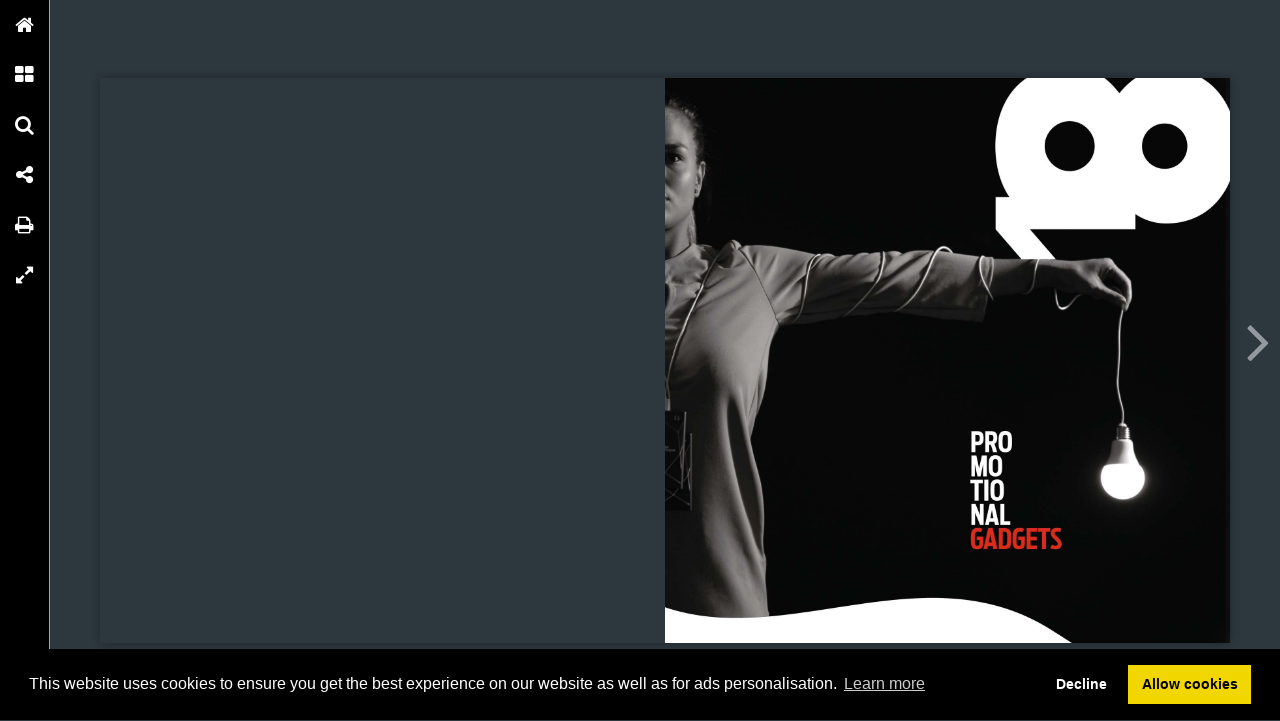

--- FILE ---
content_type: text/html; charset=UTF-8
request_url: https://onlinetouch.nl/d-vice/2018-en/34
body_size: 5118
content:

<!DOCTYPE html PUBLIC "-//W3C//DTD XHTML 1.0 Transitional//EN" "http://www.w3.org/TR/xhtml1/DTD/xhtml1-transitional.dtd">
<html xmlns="http://www.w3.org/1999/xhtml" xmlns:og="http://ogp.me/ns#" lang="nl">
<head>
<title>2018_EN – 34</title>
<link rel="prefetch" href="/v-78.swf"/>
<link rel="prefetch" href="//o.createyourmagazine.com/L7jbisyfoVqI3c6YRyIorgRiN2saoqnEPMGxaYtAbM4.jsp"/>
<style type="text/css">
  html,body,#wrapper,object{position:absolute;margin:0;padding:0;height:100%;width:100%;background:#2D373E;font-family:Verdana; line-height: 20px; font-size: 14px; color: #bbb;}
  .z{position:absolute;left:-99px;top:-99px;width:0px;height:0px;overflow:hidden;}
  a {color: #fff;}
  object object {text-align: center;}
  object object p {margin-top: 20%;}
  .cc-window {z-index: 500001 !important};
</style>
<script type="text/javascript" src="//ajax.googleapis.com/ajax/libs/jquery/1.9.1/jquery.min.js"></script>
<script type="text/javascript" src="//cdnjs.cloudflare.com/ajax/libs/swfobject/2.2/swfobject.min.js"></script>
<script>window.swfobject || document.write('<script src="/js/swfobject.min.js"><\/script>')</script>
<script type="text/javascript" src="/js/9eaa5bf-flash.js"></script>
<script src="https://maxcdn.bootstrapcdn.com/bootstrap/3.3.7/js/bootstrap.min.js"></script>
<script type="text/javascript" src="/js/8bdbaed-printer.js"></script>
<link rel="stylesheet" type="text/css" href="/css/2f65fe0-printer.css">
<link rel="stylesheet" href="https://maxcdn.bootstrapcdn.com/bootstrap/3.3.7/css/bootstrap.min.css">


<script type="text/javascript"><!--

  if(swfobject.getFlashPlayerVersion()["major"] == "0") {
  if (document.location.search) {
    document.location.search += "&html=true";
  } else {
    document.location.search += "?html=true";
  };
  }

if (!swfobject.ua.ie) {
	swfobject.registerObject("swfobject", "11", "/expressInstall.swf");
	if (typeof(swfmacmousewheel) !== "undefined" && typeof(swfmacmousewheel.registerObject) !== "undefined") swfmacmousewheel.registerObject("swfobject");
}
else embed = function() {
  if (swfobject.hasFlashPlayerVersion("11")) {
    document.getElementById("wrapper").innerHTML = '<OBJECT classid="clsid:D27CDB6E-AE6D-11cf-96B8-444553540000" WIDTH="100%" HEIGHT="100%" id="v-swf" allowfullscreen="true" allowscriptaccess="always"  codebase="//download.macromedia.com/pub/shockwave/cabs/flash/swflash.cab#version=11,0,0,0"><PARAM NAME="movie" VALUE="/v-78.swf"><param name="flashvars" value="account=d-vice&amp;title=2018_EN&amp;publication=WlSXvOSwJgAbcMGf&amp;vo=//o.createyourmagazine.com/L7jbisyfoVqI3c6YRyIorgRiN2saoqnEPMGxaYtAbM4.jsp&amp;cdn=//o.createyourmagazine.com/&amp;suri=/s.php&amp;spread=17&amp;lang=nl&amp;tid=14274&amp;vid=aXurv9JtjVutCCIO&amp;preview=false"><param name="allowscriptaccess" value="always"><param name="wmode" value="direct"><PARAM NAME="allowfullscreen" VALUE="true"><PARAM NAME="quality" VALUE="high"><PARAM NAME="bgcolor" VALUE="#2D373E"><EMBED src="/v-78.swf" name="v-swf" quality="high" bgcolor="#2D373E" WIDTH="100%" HEIGHT="100%" allowfullscreen="true" allowscriptaccess="always" flashvars="account=d-vice&amp;title=2018_EN&amp;publication=WlSXvOSwJgAbcMGf&amp;vo=//o.createyourmagazine.com/L7jbisyfoVqI3c6YRyIorgRiN2saoqnEPMGxaYtAbM4.jsp&amp;cdn=//o.createyourmagazine.com/&amp;suri=/s.php&amp;spread=17&amp;lang=nl&amp;tid=14274&amp;vid=aXurv9JtjVutCCIO&amp;preview=false"></EMBED></OBJECT>';
  } else {
    swfobject.showExpressInstall({data:"/expressInstall.swf", width:"100%", height:"100%"}, {}, "wrapper", function(){});
  }
}
//--
function p(url, data, sync) {
	var request = window.XMLHttpRequest ? new XMLHttpRequest() : new ActiveXObject("MSXML2.XMLHTTP.3.0");
	request.open("POST", url, !sync);
	request.setRequestHeader("Content-type", "application/x-www-form-urlencoded");
	request.send(data);
}

var valx = "&c=d-vice&bookEnterId=14274&referer="+escape("")+"&vid=aXurv9JtjVutCCIO";
window.onload = function()
{
	p("/bookclose.php", "action=bookopen"+valx, false);
}
window.onunload = function() {
	window.onresize = window.onunload = null;
	p("/bookclose.php", "action=bookclose"+valx, true);
}
//--

-->
</script>


<meta name="google" content="notranslate" />
<meta property="og:title" content="2018_EN"/>
<meta property="twitter:title" content="2018_EN"/>
<meta property="og:type" content="article"/>

<meta property="og:image" content="http://o.createyourmagazine.com/TD1wVzNhILJptLMAYDDyDej8sq7_8JEzMsIOII_DKQs.jpg"/>
<meta name="twitter:card" content="summary_large_image">
<meta name="twitter:image:src" content="http://o.createyourmagazine.com/TD1wVzNhILJptLMAYDDyDej8sq7_8JEzMsIOII_DKQs.jpg">
<meta name="twitter:site" content="@onlinetouch">


<meta property="og:image" content="//o.createyourmagazine.com/9y7Oc-LV_dghssdc4Wtcb3mP4ZAUeYvYDFFMuu0fI1c.jpg"/>

<meta property="og:url" content="http://onlinetouch.nl/d-vice/2018-en"/>
<meta property="twitter:url" content="http://onlinetouch.nl/d-vice/2018-en"/>
<meta property="og:description" lang="nl" content="2018_EN – powered by Online Touch"/>
<meta property="twitter:description" lang="nl" content="2018_EN – powered by Online Touch"/>
<link rel="canonical" href="http://onlinetouch.nl/d-vice/2018-en"/>
<link rel="prev" href="//onlinetouch.nl/d-vice/2018-en/33"/>
<link rel="next" href="//onlinetouch.nl/d-vice/2018-en/35"/>


<link rel="stylesheet" type="text/css" href="https://cdn.jsdelivr.net/npm/cookieconsent@3/build/cookieconsent.min.css" />
<script src="https://cdn.jsdelivr.net/npm/cookieconsent@3/build/cookieconsent.min.js"></script>
<script>
window.addEventListener("load", function(){
window.cookieconsent.initialise({
  "palette": {
    "popup": {
      "background": "#000"
    },
    "button": {
      "background": "#f1d600"
    }
  },
  "type": "opt-in",
  "content": {
    "message": "This website uses cookies to ensure you get the best experience on our website as well as for ads personalisation.",
    "href": "https://onlinetouch.nl/cookie-policy"
  },
  onInitialise: function(status) {
    var type = this.options.type;
    var didConsent = this.hasConsented();
    if (type == 'opt-in' && didConsent) {
      var cookieEvent = new CustomEvent("cookieEnabled");
      window.dispatchEvent(cookieEvent);
    }
  },
  onStatusChange: function(status, chosenBefore) {
    var type = this.options.type;
    var didConsent = this.hasConsented();
    if (type == 'opt-in' && didConsent) {
      var cookieEvent = new CustomEvent("cookieEnabled");
      window.dispatchEvent(cookieEvent);
    }
  },
})});
</script>
<style type="text/css">
  .cc-revoke.cc-bottom {display: none}
</style>
</head>
<body id="body" class="flexbox " style="overflow: hidden">




<div class="z">
  <h1>34</h1>
  
      <p>Slim and elegant Solid State Drive
for all your memory needs
32
Slim and elegant SSD Drive for PC,
Notebook or Macintosh with USB port.
PC and MAC compatible.
6501/6502 Portable SSD Drive
Plug &amp; Play - USB &amp; Micro-USB port - 5V power supply -
Speed data transfer - LED power indicator
DIMENSIONS 96 X 37.5 X 5.9 MM
LOGO AREA 35 X 12 MM
</p>
  
  
    <a href="//onlinetouch.nl/d-vice/2018-en/35">35</a>
  

<a href='/'>Online Touch</a>


  <a href="//onlinetouch.nl/d-vice/2018-en"></a>

  <!--a href="/2"> 2 </a--> <!-- TODO: Support "next" publication -->
  <a href="/">Home</a>
</div>




<div id="wrapper">
<object classid="clsid:D27CDB6E-AE6D-11cf-96B8-444553540000" id="swfobject" width="100%" height="100%" codebase="http://download.macromedia.com/pub/shockwave/cabs/flash/swflash.cab#version=11,0,0,0">
<param name="swfversion" value="11.0.0.0"/>
<param name="movie" value="/v-78.swf"/>
<param name="wmode" value="direct"/>
<param name="scale" value="noscale"/>
<param name="menu" value="false"/>
<param name="allowfullscreen" value="true"/>
<param name="allowscriptaccess" value="always"/>
<param name="bgcolor" value="#2D373E"/>
<param name="flashvars" value="account=d-vice&amp;title=2018_EN&amp;publication=WlSXvOSwJgAbcMGf&amp;vo=//o.createyourmagazine.com/L7jbisyfoVqI3c6YRyIorgRiN2saoqnEPMGxaYtAbM4.jsp&amp;cdn=//o.createyourmagazine.com/&amp;suri=/s.php&amp;spread=17&amp;lang=nl&amp;tid=14274&amp;vid=aXurv9JtjVutCCIO&amp;preview=false"/>

<!--[if gte IE 9 | !IE ]>-->
<embed type="application/x-shockwave-flash" 
       src="/v-78.swf" 
       width="100%" 
       height="100%"
       pluginspage="http://www.adobe.com/go/getflash"
       swfversion="11.0.0.0"
       movie="/v-78.swf"
       wmode="direct"
       scale="noscale"
       menu="false"
       allowfullscreen="true"
       allowscriptaccess="always"
       bgcolor="#2D373E"
       flashvars="account=d-vice&amp;title=2018_EN&amp;publication=WlSXvOSwJgAbcMGf&amp;vo=//o.createyourmagazine.com/L7jbisyfoVqI3c6YRyIorgRiN2saoqnEPMGxaYtAbM4.jsp&amp;cdn=//o.createyourmagazine.com/&amp;suri=/s.php&amp;spread=17&amp;lang=nl&amp;tid=14274&amp;vid=aXurv9JtjVutCCIO&amp;preview=false"
       >
<!--<![endif]-->

<!--[if IE]>-->
  
    <p><a rel="nofollow" href="http://www.adobe.com/shockwave/download/download.cgi?P1_Prod_Version=ShockwaveFlash">
    <img src="/img/flashplayerbutton.png"/>
    <br/>
    You need flash player to view this online publication</a></p>
  
<!--<![endif]-->

<!--[if gte IE 9 | !IE ]>-->
</embed>
<!--<![endif]-->
</object>
</div>





  <script>
    (function(i,s,o,g,r,a,m){i['GoogleAnalyticsObject']=r;i[r]=i[r]||function(){
    (i[r].q=i[r].q||[]).push(arguments)},i[r].l=1*new Date();a=s.createElement(o),
    m=s.getElementsByTagName(o)[0];a.async=1;a.src=g;m.parentNode.insertBefore(a,m)
    })(window,document,'script','//www.google-analytics.com/analytics.js','ga');

    ga('create', 'UA-117441300-1 ', 'auto');
    ga('send', 'pageview');
  </script>


<div id="printer"></div>
<div id="print-options" class="modal fade" tabindex="-1" role="dialog">
  <div class="modal-dialog" role="document">
    <div class="modal-content">
      <div class="modal-header">
        <button type="button" class="close" data-dismiss="modal" aria-label="Close"><span aria-hidden="true">&times;</span></button>
        <h4 class="modal-title">Choose print type</h4>
      </div>
      <div class="modal-body">
        <div class="row">
			<div class="col-sm-12">
				<div class="input-group">
					<span class="input-group-addon">
						<input name="printType" value="current" type="radio" aria-label="current spread">
					</span>
					<input type="text" readonly class="form-control" aria-label="Current spread" value="Current spread"/>
				</div><!-- /input-group -->
			</div><!-- /.col-lg-6 -->
			<div class="col-sm-12">
				<div class="input-group">
					<span class="input-group-addon">
						<input name="printType" value="all" type="radio" aria-label="Entire publication">
					</span>
					<input type="text" readonly class="form-control" aria-label="Entire publication" value="Entire publication"/>
				</div><!-- /input-group -->
			</div><!-- /.col-lg-6 -->
		</div><!-- /.row -->
      </div>
      <div class="modal-footer">
        <button type="button" class="btn btn-default" data-dismiss="modal">Close</button>
        <button type="button" id="printBtn" class="btn btn-primary">Print</button>
      </div>
    </div><!-- /.modal-content -->
  </div><!-- /.modal-dialog -->
</div><!-- /.modal -->


<div id="print-progress" class="modal fade" tabindex="-1" role="dialog">
	<div class="modal-dialog" role="document">
		<div class="modal-content">
    		<div class="modal-header">
    			<h4 class="modal-title">Loading progress</h4>
      		</div>
			<div class="modal-body">
				<div class="progress">
					<div class="progress-bar progress-bar-striped active" role="progressbar" aria-valuenow="45" aria-valuemin="0" aria-valuemax="100" style="0%">
					<span class="sr-only">45% Complete</span>
				</div>
			</div>
		</div><!-- /.modal-content -->
  	</div><!-- /.modal-dialog -->
</div><!-- /.modal -->
</div>
</body>
</html>

